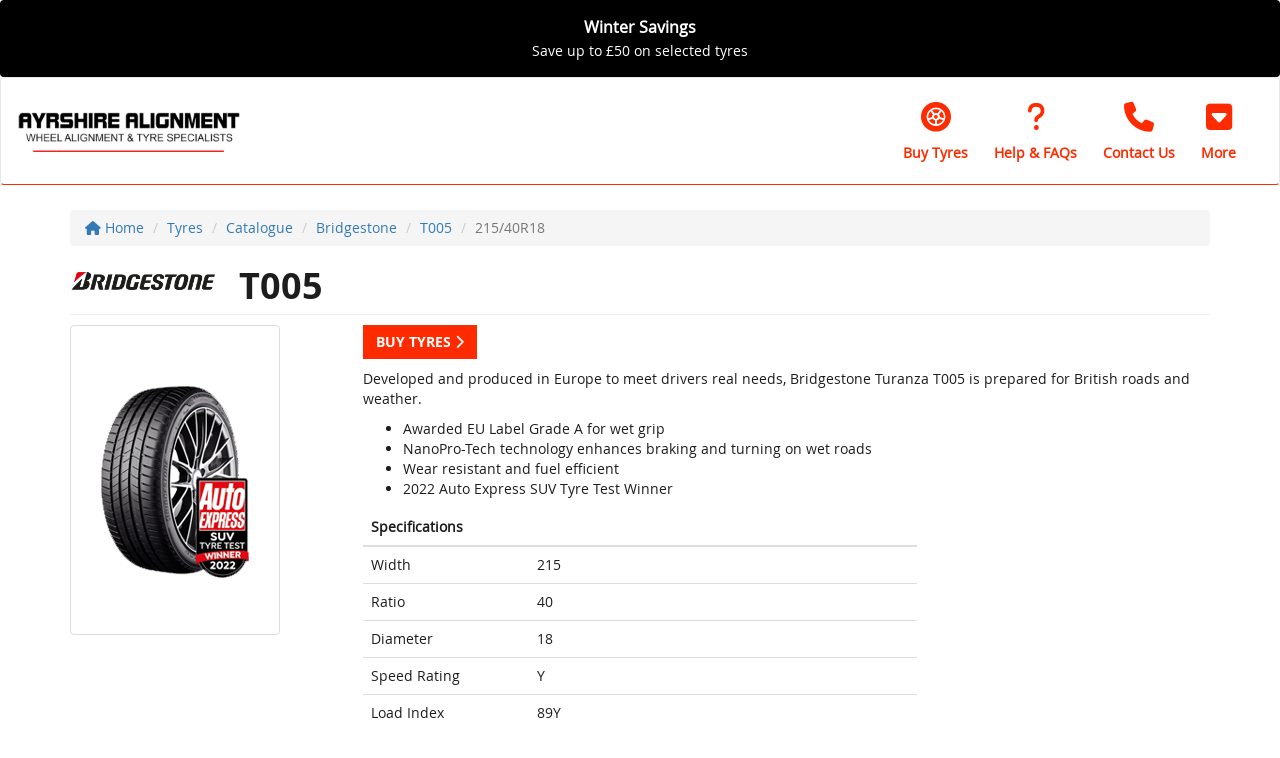

--- FILE ---
content_type: text/html
request_url: https://www.ayrshirealignment.com/tyres/catalogue/bridgestone/t005/2154018yt005xl
body_size: 20216
content:

<!DOCTYPE html>
<html>
	<head>
	
		<title>BRIDGESTONE T005 215/40R18</title>
	<meta name="keywords" content="BRIDGESTONE,T005,215/40R18,215/40R18 BRIDGESTONE T005 89Y XL AO" />

		

		<meta name="viewport" content="width=device-width, initial-scale=1.0">
		<meta name="viewport" content="width=device-width, initial-scale=1, maximum-scale=1,user-scalable=0"/>
		<link href="/frameworks/jquery-ui/1.11.2/jquery-ui.min.css" rel="stylesheet">
		<link href="/frameworks/bootstrap/3.3.6/dist/css/bootstrap.min.css" rel="stylesheet">

  <link href="/frameworks/font-awesome/6.7.2/css/fontawesome.css" rel="stylesheet" />
  <link href="/frameworks/font-awesome/6.7.2/css/brands.css" rel="stylesheet" />
  <link href="/frameworks/font-awesome/6.7.2/css/solid.css" rel="stylesheet" />
  <link href="/frameworks/font-awesome/6.7.2/css/sharp-thin.css" rel="stylesheet" />
  <link href="/frameworks/font-awesome/6.7.2/css/duotone-thin.css" rel="stylesheet" />
  <link href="/frameworks/font-awesome/6.7.2/css/sharp-duotone-thin.css" rel="stylesheet" />

   <link href="/frameworks/font-awesome/6.7.2/css/v4-shims.css" rel="stylesheet" />

		<link href="/fonts/uk-number-plate/stylesheet.css" rel="stylesheet">
		<link href="/css/fonts/open-sans.css" rel="stylesheet">
		<link href="/css/marque/acme-tyre-fitting.css?x=16/01/2026 20:49:10" rel="stylesheet">
		<link href="/css/design/structure.css?t=20:49:10 %>" rel="stylesheet">
		<link href="/css/design/tyre-size-options.css" rel="stylesheet">		
		<link href="/css/design/common.css" rel="stylesheet">
		
		<link href="/frameworks/bootstrap-switch/3.3.2/dist/css/bootstrap3/bootstrap-switch.css" rel="stylesheet">
		
		<link href="/css/customer-style.asp" rel="stylesheet">
	


		
		<!--<meta name="msapplication-TileImage" content="/images/cropped-tyresurf-logo-Generic-Tyre-1-270x270.png" />	
		<link rel="icon" href="/images/cropped-tyresurf-logo-Generic-Tyre-1-32x32.png" sizes="32x32" />
		<link rel="icon" href="/images/cropped-tyresurf-logo-Generic-Tyre-1-192x192.png" sizes="192x192" />
		<link rel="apple-touch-icon-precomposed" href="/images/cropped-tyresurf-logo-Generic-Tyre-1-180x180.png" />-->
		<link rel="icon" href="/assets/icon.png?1" sizes="64x64" />
		
	
		<!-- HTML5 shim and Respond.js IE8 support of HTML5 elements and media queries -->
		<!--[if lt IE 9]>
		  <script src="frameworks/html5shiv/3.7.0/html5shiv.js"></script>
		  <script src="frameworks/respond/1.3.0/respond.min.js"></script>
		<![endif]-->
			
		<script src="/frameworks/jquery/1.11.2/jquery-1.11.2.min.js"></script>
		<script src="/frameworks/jquery-ui/1.11.2/jquery-ui.min.js"></script>
		<script src="/frameworks/touch-punch/0.2.3/jquery.ui.touch-punch.min.js"></script>
		<script src="/frameworks/jquery-sortelements/1.0.0/jquery-sortelements.js"></script>
		<script src="/frameworks/swz-format-date-time/1.0.0/jquery.swz-format-date-time.js"></script>
		<script src="/frameworks/bootstrap/3.3.6/dist/js/bootstrap.min.js"></script>
		<script src="/frameworks/bootstrap-switch/3.3.2/dist/js/bootstrap-switch.min.js"></script>
		<script src="/frameworks/modal_tyre-size-options/1.2.0/modal_tyre-size-options.js"></script>	
		<script src="/frameworks/modal_basic/1.0.0/modal_basic.js"></script>	
		<script src="/frameworks/modal_vehicle-list/1.0.0/modal_vehicle-list.js"></script>				
		<script src="/js/site.js?t=20:49:10"></script>


		<link href="/frameworks/slick-carousel/1.6.0/infinite-slider.css" rel="stylesheet">
		<script src="/frameworks/slick-carousel/1.6.0/slick.js"></script>



		
		
		
	</head>
	
		<body class="full">
		
	<div class="alert black TwoLines1 header-offer-banner" role="alert" >
	<a href="javascript:;" data-toggle="modal" data-target="#modal__OfferBanner">
		<div class="container">
			<div class="row">
				<div class="col-sm-12 text-center">

					<p>

						<span class="line1">Winter Savings</span>

						<span class="line2">Save up to &pound;50 on selected tyres</span>

					</p>

				</div>
			</div>
		</div>
	</a>
</div>
<div class="modal fade" id="modal__OfferBanner" tabindex="-1" role="dialog" aria-labelledby="Modal" aria-hidden="true">
	<div class="modal-dialog">
		<div class="modal-content">
			<div class="modal-header">
				<button type="button" class="close" data-dismiss="modal" aria-hidden="true">&times;</button>
				<h4 class="modal-title" id="myModalLabel">
					Goodyear Discount Code - Jan Feb 26
				</h4>
			</div>
			<div class="modal-body">
				
<div>From 1st January - 28th February 2026, you can save up to &pound;50 on Goodyear tyres.</div>
<div>
	<div><br />
		</div>
	<div><br />
		</div>
	<ul>
		<li>Save&nbsp;<span style="font-weight: bold;">&pound;20</span>&nbsp;on&nbsp;<span style="font-weight: bold;">two Goodyear tyres</span>&nbsp;using the discount code <span style="font-weight: bold;">GOOD20&nbsp;</span>at checkout</li>
		<li>Save&nbsp;<span style="font-weight: bold;">&pound;50&nbsp;</span>on&nbsp;<span style="font-weight: bold;">four Goodyear tyres</span>&nbsp;using the discount code&nbsp;<span style="font-weight: bold;">GOOD50&nbsp;</span>at checkout</li>
	</ul>
	<div>&nbsp;</div>
	<div><br />
		</div>
	<div>Terms &amp; conditions apply.</div>
	<div><br />
		</div>
	<div>&pound;20.00 off every two Goodyear tyres and &pound;50 off four Goodyear tyres purchased on our website only. Minimum of two Goodyear tyres must be ordered via the platform (TyreSurf) and purchased on the same invoice in order to claim the discount. This does not include any discount on fitting, balancing or other services. No cash alternative available. Offer available online only. Unless stated otherwise, discount cannot be combined with any other offer. We reserve the right to change, amend or withdraw this promotion at any point in time.&nbsp;</div>
	<div>&nbsp;</div><br />
	</div>
			</div>
			<div class="modal-footer modal__information--title">
				<button type="button" class="btn btn-danger" data-dismiss="modal">Close <i class="fa fa-times"></i></button>
			</div>
		</div>
	</div>
</div>	
        <!-- Fixed navbar -->
        <nav class="navbar navbar-default tyresurf-menu">
            <div class="container-fluid">
                <div class="navbar-header">
                    <button type="button" class="navbar-toggle collapsed" data-toggle="collapse" data-target="#navbar" aria-expanded="false" aria-controls="navbar">
                        <span class="sr-only">Toggle navigation</span>
                        <span class="icon-bar"></span>
                        <span class="icon-bar"></span>
                        <span class="icon-bar"></span>
                    </button>

                    
							<a href="/" class="navbar-brand"><img src="/img/main-logo/AyrshireAlignmentLogo.png" alt="Ayrshire Alignment " title="Ayrshire Alignment "></a>
						
					<div class="powered-by visible-xs"><br/></div>
                </div>
                <div id="navbar" class="navbar-collapse collapse">
					<ul class="nav navbar-nav hidden-sm hidden-xs">
						<li style="margin-top:3px;"><br/></li>
					</ul>
                   <ul class="nav navbar-nav navbar-right hidden-sm hidden-md hidden-lg">
						
							<li><a href="/tyres">Buy Tyres</a></li>
						
                        <li><a href="/tyre-information">Tyre Information</a></li>
						
							<li><a href="/contact-us">Contact Us</a></li>
						<li class="dropdown hidden-sm hidden-md hidden-lg">	<a href="#" class="dropdown-toggle" data-toggle="dropdown" role="button" aria-haspopup="true" aria-expanded="false">More <span class="caret"></span></a>	<ul class="dropdown-menu">		<li><a href="/about-us">About Us</a></li>	</ul></li><li class="dropdown hidden-xs">
	<a href="#" class="dropdown-toggle btn" data-toggle="dropdown" role="button" aria-haspopup="true" aria-expanded="false">
		<div class="icon"><i class="fa fa-caret-square-o-down"></i></div>
		<div class="text">More</div>
	</a>
	<ul class="dropdown-menu">		<li><a href="/about-us">About Us</a></li>	</ul></li>

						
                       <!--  <li class="dropdown">
                            <a href="#" class="dropdown-toggle" data-toggle="dropdown" role="button" aria-haspopup="true" aria-expanded="false">More <span class="caret"></span></a>
                            <ul class="dropdown-menu">
                                <li><a href="#">Page 1</a></li>
                                <li><a href="#2">Page 2</a></li>
                                <li><a href="#3">Page 3</a></li>
                                <li role="separator" class="divider hidden"></li>
                                <li class="dropdown-header hidden">Nav header</li>
                            </ul>
                        </li>-->	
						
						</ul>
						
						


							<ul class="header-links hidden-xs">
								<li class="google-rating hidden-sm hidden">
									<img src="/assets/google/google-5-star.jpg" alt="Google Rating" />
								</li>
								
								<li>
									<a class="btn" href="/tyres">
										<div class="icon"><i class="fa-solid fa-tire"></i></div>
										<div class="text">Buy Tyres</div>
									</a>
								</li>
								
								<li>
									<a class="btn" href="/tyre-information">
										<div class="icon"><i class="fa-solid fa-question"></i></div>
										<div class="text">Help & FAQs</div>
									</a>
								</li>


								
									<li>
										<a class="btn" href="/contact-us">
											<div class="icon"><i class="fa-solid fa-phone"></i></div>
											<div class="text">Contact Us</div>
										</a>
									</li>
								<li class="dropdown hidden-sm hidden-md hidden-lg">	<a href="#" class="dropdown-toggle" data-toggle="dropdown" role="button" aria-haspopup="true" aria-expanded="false">More <span class="caret"></span></a>	<ul class="dropdown-menu">		<li><a href="/about-us">About Us</a></li>	</ul></li><li class="dropdown hidden-xs">
	<a href="#" class="dropdown-toggle btn" data-toggle="dropdown" role="button" aria-haspopup="true" aria-expanded="false">
		<div class="icon"><i class="fa fa-caret-square-o-down"></i></div>
		<div class="text">More</div>
	</a>
	<ul class="dropdown-menu">		<li><a href="/about-us">About Us</a></li>	</ul></li>

							</ul>

                    
                </div>
                <!--/.nav-collapse -->
            </div>
        </nav>
        

		<div class="container-fluid container-fluid-no-padding main-container">


<div class="container tyres-catalogue breadcrumbs">
	<div class="row">
		<div class="col-md-12">
			<ul class="breadcrumb">
				<li><a href="/"><i class="fa fa-home"></i> Home</a></li>
				<li><a href="/tyres">Tyres</a></li>
				<li><a href="/tyres/catalogue">Catalogue</a></li>
				<li><a href="/tyres/catalogue/bridgestone">Bridgestone</a></li>
				<li><a href="/tyres/catalogue/bridgestone/t005">T005</a></li>
				<li class="active">215/40R18</li>
			</ul>
        </div>
    </div>
</div>

<div class="container tyres-catalogue">
	<div class="row part">
		<div class="col-md-12">
			<h1 class="page-header"><img src="//graphics.etelimited.co.uk/tyres/brands/600x150/left/BRIDGESTONE.png" title="BRIDGESTONE" alt="BRIDGESTONE" border="0" class="manufacturer-logo"> T005</h1>

			<div class="row">
				<div class="col-sm-3">
					<img src="/img/tyre-images/T005_BRIDGESTONE_WIN.png" class="img-thumbnail img-responsive tyre-image" width=""/>
				</div>
				<div class="col-sm-9">
					
					<p><a href="/tyres" class="btn btn-dealership">Buy Tyres <i class="fa fa-chevron-right"></i></a></p>

					<p>Developed and produced in Europe to meet drivers real needs, Bridgestone Turanza T005 is prepared for British roads and weather.</p>

<ul><li>Awarded EU Label Grade A for wet grip</li><li>NanoPro-Tech technology enhances braking and turning on wet roads</li><li>Wear resistant and fuel efficient</li><li>2022 Auto Express SUV Tyre Test Winner</li></ul>

<div class="row">
    <div class="col-md-8">
        <table class="table">
            <thead>
                <tr>
                    <th colspan="2">Specifications</th>
                </tr>
            </thead>
            <tbody>
                <tr>
                    <td>Width</td>
                    <td>215</td>
                </tr>
                <tr>
                    <td>Ratio</td>
                    <td>40</td>
                </tr>
                <tr>
                    <td>Diameter</td>
                    <td>18</td>
                </tr>
                <tr>
                    <td>Speed Rating</td>
                    <td>Y</td>
                </tr>
                <tr>
                    <td>Load Index</td>
                    <td>89Y</td>
                </tr>
                <tr>
                    <td>Runflat</td>
                    <td>No</td>
                </tr>
                <tr>
                    <td>Extra Load</td>
                    <td>Yes</td>
                </tr>
                <tr>
                    <td>Winter Tyre</td>
                    <td>No</td>
                </tr>
                <tr>
                    <td>Tyre Description</td>
                    <td>215/40R18 BRIDGESTONE T005 89Y XL AO</td>
                </tr>
                <tr>
                    <td>Season</td>
                    <td>SUMMER</td>
                </tr>
                <tr class="hidden-xs">
                    <td>EU Tyre Label</td>
                    <td><img src="https://www.eutyrelabel.com/tyresurf/444x650/stspart/2154018YT005XL" class="img-thumbnail img-responsive tyre-label" width="" /> <br/><br /><a href="https://www.eutyrelabel.com/tyresurf/EprelRedirect/stspart/2154018YT005XL" class="btn btn-dealership btn-block-xs btn-sm" target="_blank">EU Product Information <i class="fa fa-chevron-right"></i></a></td>

                </tr>
                <tr class="hidden-sm hidden-md hidden-lg">
                    <td colspan="2">
                        EU Tyre Label<br /><br />
                        <img src="https://www.eutyrelabel.com/tyresurf/444x650/stspart/2154018YT005XL" class="img-thumbnail img-responsive tyre-label" width="" />
                        <br /><br />
                        <a href="https://www.eutyrelabel.com/tyresurf/EprelRedirect/stspart/2154018YT005XL" class="btn btn-dealership btn-block-xs btn-sm" target="_blank">EU Product Information <i class="fa fa-chevron-right"></i></a>
                    </td>
                </tr>

            </tbody>
        </table>
    </div>
</div>


					
				</div>
            </div>
		</div>
	</div>
</div>
					

	
				<!-- FOOTER -->
				<footer class="tyresurf-footer">
					<div class="tyresurf-footer--address"><strong>Ayrshire Alignment </strong> Unit 58, Boundary Road, Ayr, KA8 9DJ. <i class="fa fa-phone"></i> <a href="tel:01292737727">01292737727</a></div>
					<div class="tyresurf-footer--menu">
						<ul>
							<li><a href="/cookies">Cookies</a></li>
							<li><a href="/privacy-policy">Privacy</a></li>
							<li><a href="/company-information">Company Information</a></li>
							<li><a href="/terms-and-conditions">Terms &amp; Conditions</a></li>
							
								<li><a href="https://www.facebook.com/Ayrshire-Alignment-240614703293353/" target="_blank"><img src="/img/footer/social/facebook.jpg" width="26" height="26" alt="Facebook" /></a></li>
							
						</ul>
					</div>

				</footer>		
			
		</div><!--/.container-fluid container-fluid-no-padding-->		
	
			
		<a class="call-now-banner hidden-sm hidden-md hidden-lg btn-dealership" href="tel:01292737727">
			<i class="fa fa-phone"></i>&nbsp;Call now
		</a>
		
	
		<!-- Modal - Basic Ajax Call -->
		<div class="modal fade" id="modal_basic" tabindex="-1" role="dialog" aria-labelledby="Modal - Basic Ajax Call" aria-hidden="true">
			<div class="modal-dialog">
				<div class="modal-content">
					<div class="modal-header">
						<button type="button" class="close" data-dismiss="modal" aria-hidden="true">&times;</button>
						<p class="h4 modal-title">
							{MODALTITLE}
						</p>
					</div>
					<div class="modal-body">
						{MODALBODY}
					</div>
					<div class="modal-footer">
						<button type="button" class="btn btn-kf btn-dealership" data-dismiss="modal">Close <i class="fa fa-times"></i></button>
					</div>
					<div class="modal-footer modal-custom-buttons" style="display:none;"></div>
				</div>
			</div>
		</div>	

		<!-- Modal - Custom Buttons -->
		<div class="modal fade" id="modal_custom-buttons" tabindex="-1" role="dialog" aria-labelledby="Modal - Custom Buttons" aria-hidden="true">
			<div class="modal-dialog">
				<div class="modal-content">
					<div class="modal-header">
						<button type="button" class="close" data-dismiss="modal" aria-hidden="true">&times;</button>
						<p class="h4 modal-title">
							{MODALTITLE}
						</p>
					</div>
					<div class="modal-body">
						{MODALBODY}
					</div>
					<div class="modal-footer"></div>
				</div>
			</div>
		</div>	
		
		<!-- Modal - Select Tyre Size -->
		<div class="modal fade" id="modal_tyres-select-tyre-size" tabindex="-1" role="dialog" aria-labelledby="Modal" aria-hidden="true">
			<div class="modal-dialog">
				<div class="modal-content">
					<div class="modal-header">
						<button type="button" class="close" data-dismiss="modal" aria-hidden="true">&times;</button>
						<p class="h4 modal-title">Select Tyre Size</p>
					</div>
					<div class="modal-body">
					
						<!-- not vehicle make! -->
						<p class="vehicle-marque-not-found" style="display:none;"></p>
					
						<!-- instructions -->
						<p class="tyre-size-options-instructions"></p>
	
						<!-- Single Option Found -->
						<div class="row tyre-size-options_single" style="display:none;">					
							<div class="col-sm-12">
								<div class="tyre-size-option_dts"></div>
							</div>
						</div>
						
						<!-- Multiple Options Found -->
						<div class="row tyre-size-options_multiple" style="display:none;">
							<div class="col-sm-6">
								<p class="h5">Front Tyre Size</p>
								<div class="tyre-size-options_front"></div>
							</div>
							<div class="col-sm-6">
								<p class="h5">Rear Tyre Size</p>
								<div class="tyre-size-options_rear"></div>
							</div>
						</div>
						
						<!-- Caveat -->	
						<p>We endeavour to ensure we are displaying the correct tyres for your vehicle. However, we recommend all customers check the tyre size printed on the side wall of their tyres before proceeding with a tyre purchase as occasionally discrepancies do occur. By selecting the tyre sizes above and clicking 'Continue', you are indicating that you have checked your tyre sizes.</p>

						<div class="alert alert-info alert-select-tyre-size-confirm" style="display:none;"><p>Please select your front and rear tyre size before clicking 'Continue'.</p></div>
						
					</div>
					<div class="modal-footer modal__information--title">
						<button type="button" class="btn btn-kf btn-danger btn-block-xs" data-dismiss="modal">Cancel <i class="fa fa-times"></i></button>
						<button type="button" class="btn btn-kf btn-success btn-block-xs btn-select-tyre-size-confirm">Continue <i class="fa fa-check"></i></button>
					</div>
				</div>
			</div>
			<div class="vehicle-marque-not-found_template hide"><strong>We could not find a dealer for your {VEHICLE} and will show you dealers that will fit tyres to your vehicle.</strong></div>
			<div class="tyre-size-options-instructions_template hide">We have identified the tyre size(s) that may fit your {VEHICLE}. Please select your front tyre size and rear tyre size below before clicking 'Continue'.</div>
			<div class="tyre-size-radio-option_template" style="display:none;">
				<div class="tyre-size-radio-option">
					<label>
						<input type="radio" name="tyre-size-radio_{FRONTORREAR}" value="{VALUE}" rel="{REL}" />
						{LABEL}
					</label>
				</div>
			</div>	
		</div><!--/#modal_tyres-select-tyre-size-->			

	</body>		
</html>


--- FILE ---
content_type: text/css
request_url: https://www.ayrshirealignment.com/css/customer-style.asp
body_size: 5114
content:


.btn-dealership {
	background-color: #FF2B00;
	border-color: transparent;
	color: ;
	outline:none;
}

.btn-dealership.active,
.btn-dealership.focus,
.btn-dealership:active,
.btn-dealership:focus,
.btn-dealership:hover,
.open>.dropdown-toggle.btn-dealership {
	filter: brightness(90%);
	background-color: #FF2B00;
	border-color: transparent;
	color: ;
}

.btn-dealership.disabled,
.btn-dealership.disabled.active,
.btn-dealership.disabled.focus,
.btn-dealership.disabled:active,
.btn-dealership.disabled:focus,
.btn-dealership.disabled:hover,
.btn-dealership[disabled],
.btn-dealership[disabled].active,
.btn-dealership[disabled].focus,
.btn-dealership[disabled]:active,
.btn-dealership[disabled]:focus,
.btn-dealership[disabled]:hover,
fieldset[disabled] .btn-dealership,
fieldset[disabled] .btn-dealership.active,
fieldset[disabled] .btn-dealership.focus,
fieldset[disabled] .btn-dealership:active,
fieldset[disabled] .btn-dealership:focus,
fieldset[disabled] .btn-dealership:hover {
	background-color: #FF2B00;
	color: ;
}

.btn-dealership .badge {
	color: #FF2B00;
}

.tyresurf-menu--hamburger:hover {
	color: #FF2B00
}

.tyresurf-menu--items a.active {
	color: #FF2B00;
}

.tyresurf-menu--items a.active {
	color: #FF2B00;
}

.tyresurf-menu--items a:hover {
}

.tyresurf-menu ul.navbar-nav li a:hover {
}

.tyresurf-menu-smartphone li a.active,
.tyresurf-menu-smartphone li a:hover {
	color: #FF2B00;
	background-color: 3px solid #FF2B00
}

.tyresurf-menu-smartphone li a.active,
.tyresurf-menu-smartphone li a:hover {
	color: #FF2B00;
	background-color: 3px solid #FF2B00
}

.dealership-tyresearch_joined .dealership-numberplate {
	background-color: #FF2B00;
}

.dealership-tyresearch_joined .dealership-numberplate .input-group .input-group-addon {
	border-color: #FF2B00
}

.tyresurf-section h2.page-header {
	border-bottom: 1px solid #FF2B00
}

.tyresurf-menu .no-logo {
	color: #FF2B00;
}

tyre-search_tyre {
    border:4px solid transparent;
}

.tyre-search_tyre_1,
.tyre-search_tyre_2,
.tyre-search_tyre_3 {
    border:4px solid #FF2B00;
	padding: 6px;
}

.dealership-photo-well_text {
	background: #FF2B00 !important;
	color:  !important;
}


.dealership-tyresearch_tabbed .tyresearch-starter--tab { color: #FF2B00 !important; }






/* Dealership Navbar */
.tyresurf-menu {
  border-bottom: 1px solid #FF2B00;
  background: #ffffff;
}
.tyresurf-menu .navbar-collapse {
  border-color: #ffffff;
  background-color: rgba(255, 255, 255, 0.5);
}
@media (min-width: 768px) {
  .tyresurf-menu .navbar-collapse {
    background-color: rgba(255, 255, 255, 0);
  }
}
.tyresurf-menu .navbar-nav li a:link {
  color: #444444;
  background-color: transparent;
}
.tyresurf-menu .navbar-nav li a:visited {
  color: #444444;
  background-color: transparent;
}
.tyresurf-menu .navbar-nav li a:hover {
  color: #ffffff;
  background-color: #FF2B00;
}
.tyresurf-menu .navbar-nav li a:active {
  color: #ffffff;
  background-color: #FF2B00;
}
.tyresurf-menu .navbar-nav li.active a:link {
  color: #ffffff;
  background-color: #FF2B00;
}
.tyresurf-menu .navbar-nav li.active a:visited {
  color: #ffffff;
  background-color: #FF2B00;
}
.tyresurf-menu .navbar-nav li.active a:hover {
  color: #ffffff;
  background-color: #FF2B00;
}
.tyresurf-menu .navbar-nav li.active a:active {
  color: #ffffff;
  background-color: #FF2B00;
}

.header-links .btn {
	color:#FF2B00;
}

.header-links .btn:hover {
	background-color:#FF2B00 !important;
	color:#FFF !important;
}

.header-links li.buy-tyres .btn {
	background-color:#FF2B00;
	color:#FFF;
}



.panel-checkout { }
.panel-checkout .panel-heading {   
	color: #ffffff;
	background-color: #FF2B00; 
}
.panel-checkout .panel-heading h3 {}

.progress-bar-checkout {}
.progress-bar-checkout .line { background: #FF2B00; }
.progress-bar-checkout .step {}
.progress-bar-checkout .step .circle { border: 2px solid #FF2B00; color: #FF2B00; }
.progress-bar-checkout .step.completed .circle { background: #FF2B00; }

/* Appointment Selector Styles */
.appointment-selector {
    .calendar-header .btn-link {
        color: #FF2B00;
        
        &:hover {
            color: #FF2B00;
            background-color: rgba(#FF2B00, 0.1);
        }

        &:active {
            background-color: rgba(#FF2B00, 0.2);
        }

        &:disabled {
            opacity: 0.35;
            color: #999;
        }
    }

    .calendar-grid .date-cell {
        &:hover:not(.disabled):not(.selected) {
            background-color: rgba(#FF2B00, 0.1);
        }

        &.selected {
            background-color: #FF2B00 !important;
            color:  !important;
            border-color: #FF2B00 !important;
        }

        &.today:after {
            background-color: #FF2B00;
        }

        &.today.selected:after {
            background-color: ;
        }
    }

    .time-slots .time-slot {
        &:hover:not(.selected) {
            background-color: rgba(#FF2B00, 0.1);
        }

        &.selected {
            background-color: #FF2B00 !important;
            color:  !important;
            border-color: #FF2B00 !important;
        }
    }
}

